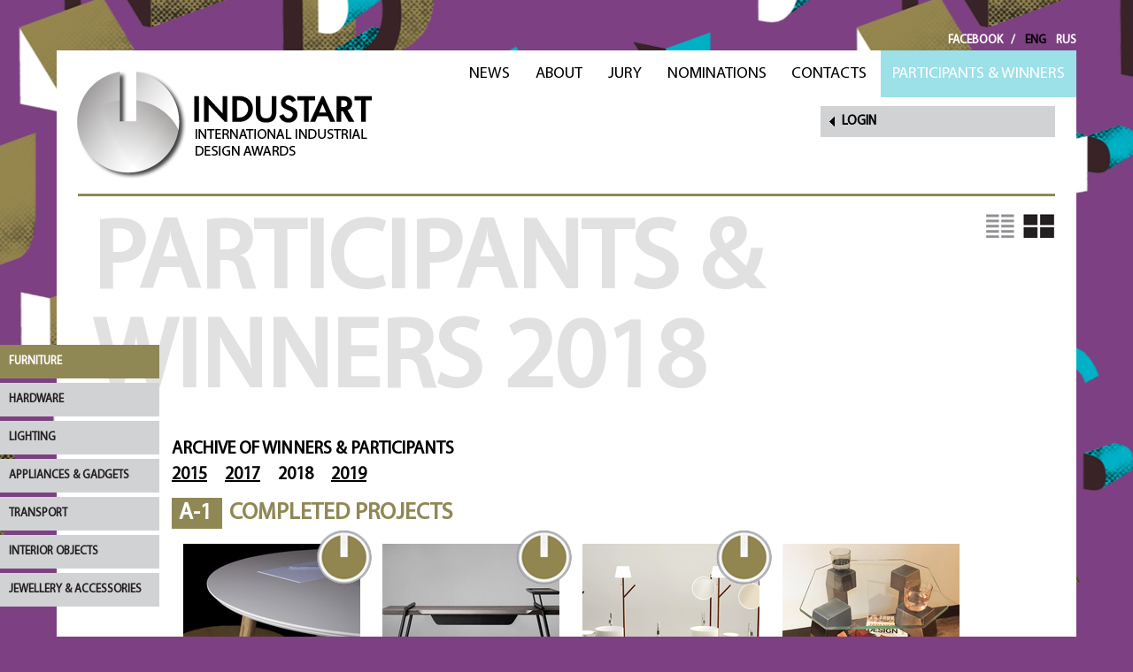

--- FILE ---
content_type: text/html; charset=utf-8
request_url: https://industart.org/winners/2018
body_size: 6059
content:
<!DOCTYPE html>
<html>
<head>
  <link rel="stylesheet" media="all" href="/assets/application-6bfe3a16019fc42643b4f9c788374d73.css" />
    
  <script src="/assets/application-0132878d032c44687e9cc17c25be7282.js"></script>
    <script src="//code.jquery.com/jquery-migrate-1.2.1.js"></script>
  <meta property='og:url' content="https://industart.org/winners/2018">
  <meta property="og:type" content='website'>
    <title>INTERNATIONAL INDUSTRIAL DESIGN AWARDS «INDUSTART» 60 participant countries, 7 nominations, 21 subnominations</title>
  <meta property="og:image" content='https://industart.org/assets/share.jpg'>
  <meta name="description" content="INDUSTART is an award in design domain, granted by reputable international jury, which consists of over 50 well-known personalities from multiple areas of design, art-directors, flagship media editors-in-chief, industrial design experts." />
  <meta property="og:title" content='INTERNATIONAL INDUSTRIAL DESIGN AWARDS «INDUSTART» 60 participant countries, 7 nominations, 21 subnominations'>
  <meta property="og:description" content='INDUSTART is an award in design domain, granted by reputable international jury, which consists of over 50 well-known personalities from multiple areas of design, art-directors, flagship media editors-in-chief, industrial design experts.'>

  <meta name="csrf-param" content="authenticity_token" />
<meta name="csrf-token" content="P1iFhiccLEJt1K5/XgBKygULbDpRmCsNmRpJuu7WPTn29JOD/9o8P78c7pPFF+mfVhkBDWq06FYeN7TiImkTqA==" />
  <!-- Facebook Pixel Code -->
<script>
!function(f,b,e,v,n,t,s) {if(f.fbq)return;n=f.fbq=function(){n.callMethod?
n.callMethod.apply(n,arguments):n.queue.push(arguments)};
if(!f._fbq)f._fbq=n;n.push=n;n.loaded=!0;n.version='2.0';
n.queue=[];t=b.createElement(e);t.async=!0;
t.src=v;s=b.getElementsByTagName(e)[0];
s.parentNode.insertBefore(t,s)}(window,document,'script',
'https://connect.facebook.net/en_US/fbevents.js');
fbq('init', '905678162950201'); 
fbq('track', 'PageView');
</script>
<noscript>
<img height="1" width="1" 
src="https://www.facebook.com/tr?id=905678162950201&ev=PageView
&noscript=1"/>
</noscript>
<!-- End Facebook Pixel Code -->
<script type="text/javascript">

</script>
</head>

  <body class="new_bg" style='background-color:#7d4082; background-image:url(/assets_images/site_config/5/config.png?1534889588)'>
      <div id='lang' style='display:none'>en</div>

<div class="root">
    <div class="layer">
        <div class="top_line">
            <div class='new_lang'>
                <ul>
                    <li class="ua current"><a href="/">ENG</a></li>
                    <li class="ru"><a href="/ru">RUS</a></li>
                </ul>
            </div>
            <div style='float:right'><a href="https://www.facebook.com/www.industart.org" target='_blank'>facebook</a>&nbsp;&nbsp;&nbsp;/</div>
            <div style='clear: both'></div>
        </div>
        <div class="big_block">
            <!--span class="corner top"></span>
            <span class="corner bottom"></span-->
           
            <div class="inside_block">
                <div class='header_in'> 
                <div class="menu_block">
                    <div class="navigation">
                    	<ul>
                                <li class="clr0 ">
                                    <a href="/news">NEWS</a>
                    		  <!--span><ins class="left"></ins><ins class="right"></ins></span-->
                    		</li>                                <li class="clr1 ">
                                    <a href="/about">ABOUT</a>
                    		  <!--span><ins class="left"></ins><ins class="right"></ins></span-->
                    		</li>                                <li class="clr2 ">
                                    <a href="/jury">JURY</a>
                    		  <!--span><ins class="left"></ins><ins class="right"></ins></span-->
                    		</li>                                <li class="clr3 ">
                                    <a href="/nominations">NOMINATIONS</a>
                    		  <!--span><ins class="left"></ins><ins class="right"></ins></span-->
                    		</li>                                <li class="clr4 ">
                                    <a href="/contacts">CONTACTS</a>
                    		  <!--span><ins class="left"></ins><ins class="right"></ins></span-->
                    		</li>                                <li class="clr0 active">
                                    <a href="/winners">PARTICIPANTS &amp; WINNERS</a>
                    		  <!--span><ins class="left"></ins><ins class="right"></ins></span-->
                    		</li>
                    	</ul>
                    	
                    </div>
                </div>
                <span class="logo"><a href="/"><img src="/assets/logo1.png" alt="" /></a></span>
                <div class='login_head'>
    <div class="fxd_up" style='z-index:2;'>
        <div class="form_set">


              <div class="enter_top">
                  <span class="en0" id="en0">Login</span>

                  <!-- форма авторизации -->
                  <form action="" method="post" class="enterform" id='form_login'>
                      <div id="err" style="display: none;font-size:0.9em; color:red">No such login password combination!</div>
                      <div class="inp_block">
                          <input type="text" class="reset" name='login' id='log' value="Email"
                                 onfocus="if (this.value === this.defaultValue)
                                       this.value = '';"
                                 onblur="if (this.value === '')
                                       this.value = this.defaultValue;"
                                 />
                      </div>
                      <div class="inp_block">
                          <input type="password" name='pass' class="reset" id='pass' value="********"
                                 onfocus="if (this.value === this.defaultValue)
                                       this.value = '';"
                                 onblur="if (this.value === '')
                                       this.value = this.defaultValue;"
                                 />
                      </div>
                      <div class="entersubm">
                          <input type="button" onclick='mainlogin();' class="reset ent_subm" value="Enter" />
                          <a style='cursor:pointer;text-decoration:underline;' id='pass_restore' class="passwd">Forgot<br />password?</a>
                      </div>
                  </form>

                  <!-- restore password -->
                  <form action="" method="post" class="enterform" id='form_restore' style='display:none'>
                      <div id="err_restore" style="display: none;font-size:0.9em; margin-bottom: 5px; color:red"></div>
                      <div class="inp_block">
                          <input type="text" class="reset" name='restore_p' id='restore_p' value="e-mail"
                                 onfocus="if (this.value === this.defaultValue)
                                       this.value = '';"
                                 onblur="if (this.value === '')
                                       this.value = this.defaultValue;"
                                 />
                      </div>
                      <div class="entersubm">
                          <input type="button" onclick='restore_pass();' class="reset ent_forgot" value="Send" />
                      </div>
                  </form>
              </div> 

        </div>
    </div>
	<!--div class="auth-column">
        <h5 class="header-5">Nutzen Sie lhr soziales Netzwerk</h5>
        <ul class="auth-soc">
            <li class="auth-soc-item">
                <a href="/auth/facebook" class="auth-soc-btn auth-soc-btn_facebook">Mit Facebook verbinden</a>
            </li>
            <li class="auth-soc-item">
                <a style='cursor:pointer' class="auth-soc-btn auth-soc-btn_google">Mit Google verbinden</a>
            </li>
        </ul>
    </div-->
</div>

                <div style='clear:both'></div>
                </div>
                


<hr class='page_hr'>
<div class="full" style='position:relative'>
    <div class='winner_view_switcher' style='top:0px;'><div class='list_view'></div><div class='plit_view active'></div></div>
   <div class="page_head">PARTICIPANTS &amp; WINNERS <!--2015--><span ><span>2018</span>
           
           <div id='years_selector' style="display:none">
               <div>2015</div>
               <div>2017</div>
               <div>2018</div>
               <div>2019</div>
           </div></span></div>
            <!--div class="winner_year_select">
                    <div><a href="/en/winners/2015/">2015</a></div>
                    <div><a href="/en/winners/2017/">2017</a></div>
                    <div><span>2018</span></div>
                    <div><a href="/en/winners/ 2019/"> 2019</a></div>
            </div-->
            <br />
            <div style="margin-left:90px; font-size:20px;text-transform: uppercase;padding-bottom:5px; font-weight:bold;">Archive of winners & participants</div>
            <div class="winners_arch">
                    <div style="float:left; margin-right:20px;"><a href="/winners/2015/">2015</a></div>
                    <div style="float:left; margin-right:20px;"><a href="/winners/2017/">2017</a></div>
                    <div style="float:left; margin-right:20px;"><span>2018</span></div>
                    <div style="float:left; margin-right:20px;"><a href="/winners/2019/">2019</a></div>
            </div>
            <div class="winners news_body" style='padding-left: 90px;'>

                <table id='list_view' style='display:none;'>
                        <tr><td colspan='3'><h3 style="padding-bottom: 0.5em;"><span>A-1&nbsp;&nbsp;<span>COMPLETED PROJECTS</span></span></h3></td></tr>
                          <tr><td width="42px" class='td_first' style='position:relative;'><a href='/winner_one/362/' style=" white-space:nowrap">A-1-14</a><img src='/assets/is_win.png' class='is_win' style='width: 14px; position: absolute;top: 7px;right: -4px;'></td><td width="96%"><a class='winner_link' href='/winner_one/362/' style='color:#908854'>Neolith</a></td></tr>
                          <tr><td width="42px" class='td_first' style='position:relative;'><a href='/winner_one/312/' style=" white-space:nowrap">A-1-6</a><img src='/assets/is_win.png' class='is_win' style='width: 14px; position: absolute;top: 7px;right: -4px;'></td><td width="96%"><a class='winner_link' href='/winner_one/312/' style='color:#908854'>DUOO Desk</a></td></tr>
                          <tr><td width="42px" class='td_first' style='position:relative;'><a href='/winner_one/325/' style=" white-space:nowrap">A-1-9</a><img src='/assets/is_win.png' class='is_win' style='width: 14px; position: absolute;top: 7px;right: -4px;'></td><td width="96%"><a class='winner_link' href='/winner_one/325/' style='color:#908854'>Butler Washbasin</a></td></tr>
                          <tr><td width="42px" class='td_first' style='position:relative;'><a href='/winner_one/304/' style=" white-space:nowrap">A-1-1</a></td><td width="96%"><a class='winner_link' href='/winner_one/304/' style='color:#363636'>NEW-ANGKOR</a></td></tr>
                          <tr><td width="42px" class='td_first' style='position:relative;'><a href='/winner_one/329/' style=" white-space:nowrap">A-1-10</a></td><td width="96%"><a class='winner_link' href='/winner_one/329/' style='color:#363636'>TATVA - TOWARDS SUSTAINABILITY</a></td></tr>
                          <tr><td width="42px" class='td_first' style='position:relative;'><a href='/winner_one/347/' style=" white-space:nowrap">A-1-11</a></td><td width="96%"><a class='winner_link' href='/winner_one/347/' style='color:#363636'>Eco Adobes</a></td></tr>
                          <tr><td width="42px" class='td_first' style='position:relative;'><a href='/winner_one/348/' style=" white-space:nowrap">A-1-12</a></td><td width="96%"><a class='winner_link' href='/winner_one/348/' style='color:#363636'>Coqueta and Altanera</a></td></tr>
                          <tr><td width="42px" class='td_first' style='position:relative;'><a href='/winner_one/355/' style=" white-space:nowrap">A-1-13</a></td><td width="96%"><a class='winner_link' href='/winner_one/355/' style='color:#363636'>Hessu</a></td></tr>
                          <tr><td width="42px" class='td_first' style='position:relative;'><a href='/winner_one/305/' style=" white-space:nowrap">A-1-2</a></td><td width="96%"><a class='winner_link' href='/winner_one/305/' style='color:#363636'>MIX-COPPER</a></td></tr>
                          <tr><td width="42px" class='td_first' style='position:relative;'><a href='/winner_one/306/' style=" white-space:nowrap">A-1-3</a></td><td width="96%"><a class='winner_link' href='/winner_one/306/' style='color:#363636'>GOLD LEAF 1.0</a></td></tr>
                          <tr><td width="42px" class='td_first' style='position:relative;'><a href='/winner_one/308/' style=" white-space:nowrap">A-1-4</a></td><td width="96%"><a class='winner_link' href='/winner_one/308/' style='color:#363636'>One Pillar</a></td></tr>
                          <tr><td width="42px" class='td_first' style='position:relative;'><a href='/winner_one/310/' style=" white-space:nowrap">A-1-5</a></td><td width="96%"><a class='winner_link' href='/winner_one/310/' style='color:#363636'>дизайн мебели</a></td></tr>
                          <tr><td width="42px" class='td_first' style='position:relative;'><a href='/winner_one/316/' style=" white-space:nowrap">A-1-7</a></td><td width="96%"><a class='winner_link' href='/winner_one/316/' style='color:#363636'>Кухонный остров</a></td></tr>
                          <tr><td width="42px" class='td_first' style='position:relative;'><a href='/winner_one/321/' style=" white-space:nowrap">A-1-8</a></td><td width="96%"><a class='winner_link' href='/winner_one/321/' style='color:#363636'>Meditation</a></td></tr>
                        <tr><td colspan='3'>&nbsp;</td></tr>
                        <tr><td colspan='3'><h3 style="padding-bottom: 0.5em;"><span>A-2&nbsp;&nbsp;<span>CONCEPT DESIGN</span></span></h3></td></tr>
                          <tr><td width="42px" class='td_first' style='position:relative;'><a href='/winner_one/332/' style=" white-space:nowrap">A-2-2</a><img src='/assets/is_win.png' class='is_win' style='width: 14px; position: absolute;top: 7px;right: -4px;'></td><td width="96%"><a class='winner_link' href='/winner_one/332/' style='color:#908854'>BO armchair</a></td></tr>
                          <tr><td width="42px" class='td_first' style='position:relative;'><a href='/winner_one/302/' style=" white-space:nowrap">A-2-1</a></td><td width="96%"><a class='winner_link' href='/winner_one/302/' style='color:#363636'>Galaktika</a></td></tr>
                          <tr><td width="42px" class='td_first' style='position:relative;'><a href='/winner_one/334/' style=" white-space:nowrap">A-2-3</a></td><td width="96%"><a class='winner_link' href='/winner_one/334/' style='color:#363636'>4LA CHAIR</a></td></tr>
                          <tr><td width="42px" class='td_first' style='position:relative;'><a href='/winner_one/350/' style=" white-space:nowrap">A-2-4</a></td><td width="96%"><a class='winner_link' href='/winner_one/350/' style='color:#363636'>PUPZZLE-Modular Furniture For Dogs</a></td></tr>
                          <tr><td width="42px" class='td_first' style='position:relative;'><a href='/winner_one/356/' style=" white-space:nowrap">A-2-5</a></td><td width="96%"><a class='winner_link' href='/winner_one/356/' style='color:#363636'>Turning Chair</a></td></tr>
                          <tr><td width="42px" class='td_first' style='position:relative;'><a href='/winner_one/361/' style=" white-space:nowrap">A-2-6</a></td><td width="96%"><a class='winner_link' href='/winner_one/361/' style='color:#363636'>V2 Chair</a></td></tr>
                          <tr><td width="42px" class='td_first' style='position:relative;'><a href='/winner_one/379/' style=" white-space:nowrap">A-2-7</a></td><td width="96%"><a class='winner_link' href='/winner_one/379/' style='color:#363636'>META FURNITURE DESIGN CONCEPT</a></td></tr>
                        <tr><td colspan='3'>&nbsp;</td></tr>
                        <tr><td colspan='3'><h3 style="padding-bottom: 0.5em;"><span>A-3&nbsp;&nbsp;<span>STUDENT DESIGN</span></span></h3></td></tr>
                          <tr><td width="42px" class='td_first' style='position:relative;'><a href='/winner_one/341/' style=" white-space:nowrap">A-3-4</a><img src='/assets/is_win.png' class='is_win' style='width: 14px; position: absolute;top: 7px;right: -4px;'></td><td width="96%"><a class='winner_link' href='/winner_one/341/' style='color:#908854'>BAMO</a></td></tr>
                          <tr><td width="42px" class='td_first' style='position:relative;'><a href='/winner_one/303/' style=" white-space:nowrap">A-3-1</a></td><td width="96%"><a class='winner_link' href='/winner_one/303/' style='color:#363636'>MIX Chair</a></td></tr>
                          <tr><td width="42px" class='td_first' style='position:relative;'><a href='/winner_one/315/' style=" white-space:nowrap">A-3-2</a></td><td width="96%"><a class='winner_link' href='/winner_one/315/' style='color:#363636'>Bin X - Responsible Waste Management</a></td></tr>
                          <tr><td width="42px" class='td_first' style='position:relative;'><a href='/winner_one/319/' style=" white-space:nowrap">A-3-3</a></td><td width="96%"><a class='winner_link' href='/winner_one/319/' style='color:#363636'>School  stool</a></td></tr>
                        <tr><td colspan='3'>&nbsp;</td></tr>
                </table>
                <table id='plit_view'>
                        <tr><td colspan='4'><h3><span>A-1&nbsp;&nbsp;<span>COMPLETED PROJECTS</span></span></h3></td></tr>
                                          <tr>
                              <td width="22%" class='plit_v'><img src='/assets/is_win.png' class='is_win'><a href='/winner_one/362/' style='position:relative'><span class='t_marker'>A-1-14</span>
                              <img src='/assets_images/user_work/2028/photo_winners.jpeg?1543613236'>
                              </a><a class='winner_link' href='/winner_one/362/'>Neolith</a></td>
                              
                                          
                              <td width="22%" class='plit_v'><img src='/assets/is_win.png' class='is_win'><a href='/winner_one/312/' style='position:relative'><span class='t_marker'>A-1-6</span>
                              <img src='/assets_images/user_work/1708/photo_winners.jpg?1540191596'>
                              </a><a class='winner_link' href='/winner_one/312/'>DUOO Desk</a></td>
                              
                                          
                              <td width="22%" class='plit_v'><img src='/assets/is_win.png' class='is_win'><a href='/winner_one/325/' style='position:relative'><span class='t_marker'>A-1-9</span>
                              <img src='/assets_images/user_work/1792/photo_winners.jpg?1540986910'>
                              </a><a class='winner_link' href='/winner_one/325/'>Butler Washbasin</a></td>
                              
                                          
                              <td width="22%" class='plit_v'><a href='/winner_one/304/' style='position:relative'><span class='t_marker'>A-1-1</span>
                              <img src='/assets_images/user_work/1653/photo_winners.jpg?1539679492'>
                              </a><a class='winner_link' href='/winner_one/304/'>NEW-ANGKOR</a></td>
                              </tr>
                                          <tr>
                              <td width="22%" class='plit_v'><a href='/winner_one/329/' style='position:relative'><span class='t_marker'>A-1-10</span>
                              <img src='/assets_images/user_work/1815/photo_winners.jpg?1542204862'>
                              </a><a class='winner_link' href='/winner_one/329/'>TATVA - TOWARDS SUSTAINABILITY</a></td>
                              
                                          
                              <td width="22%" class='plit_v'><a href='/winner_one/347/' style='position:relative'><span class='t_marker'>A-1-11</span>
                              <img src='/assets_images/user_work/1926/photo_winners.png?1543430032'>
                              </a><a class='winner_link' href='/winner_one/347/'>Eco Adobes</a></td>
                              
                                          
                              <td width="22%" class='plit_v'><a href='/winner_one/348/' style='position:relative'><span class='t_marker'>A-1-12</span>
                              <img src='/assets_images/user_work/1929/photo_winners.jpg?1543444549'>
                              </a><a class='winner_link' href='/winner_one/348/'>Coqueta and Altanera</a></td>
                              
                                          
                              <td width="22%" class='plit_v'><a href='/winner_one/355/' style='position:relative'><span class='t_marker'>A-1-13</span>
                              <img src='/assets_images/user_work/1986/photo_winners.jpg?1543539568'>
                              </a><a class='winner_link' href='/winner_one/355/'>Hessu</a></td>
                              </tr>
                                          <tr>
                              <td width="22%" class='plit_v'><a href='/winner_one/305/' style='position:relative'><span class='t_marker'>A-1-2</span>
                              <img src='/assets_images/user_work/1661/photo_winners.jpg?1539682407'>
                              </a><a class='winner_link' href='/winner_one/305/'>MIX-COPPER</a></td>
                              
                                          
                              <td width="22%" class='plit_v'><a href='/winner_one/306/' style='position:relative'><span class='t_marker'>A-1-3</span>
                              <img src='/assets_images/user_work/1669/photo_winners.jpg?1539683808'>
                              </a><a class='winner_link' href='/winner_one/306/'>GOLD LEAF 1.0</a></td>
                              
                                          
                              <td width="22%" class='plit_v'><a href='/winner_one/308/' style='position:relative'><span class='t_marker'>A-1-4</span>
                              <img src='/assets_images/user_work/1692/photo_winners.jpg?1539859138'>
                              </a><a class='winner_link' href='/winner_one/308/'>One Pillar</a></td>
                              
                                          
                              <td width="22%" class='plit_v'><a href='/winner_one/310/' style='position:relative'><span class='t_marker'>A-1-5</span>
                              <img src='/assets_images/user_work/1699/photo_winners.jpg?1539941489'>
                              </a><a class='winner_link' href='/winner_one/310/'>дизайн мебели</a></td>
                              </tr>
                                          <tr>
                              <td width="22%" class='plit_v'><a href='/winner_one/316/' style='position:relative'><span class='t_marker'>A-1-7</span>
                              <img src='/assets_images/user_work/1735/photo_winners.jpg?1540821961'>
                              </a><a class='winner_link' href='/winner_one/316/'>Кухонный остров</a></td>
                              
                                          
                              <td width="22%" class='plit_v'><a href='/winner_one/321/' style='position:relative'><span class='t_marker'>A-1-8</span>
                              <img src='/assets_images/user_work/1767/photo_winners.jpg?1540907674'>
                              </a><a class='winner_link' href='/winner_one/321/'>Meditation</a></td>
                                  <td width="22%" class='plit_v'></td>
                                  <td width="22%" class='plit_v'></td>
                              </tr>
                        <tr><td colspan='4' class="razd_winners">&nbsp;</td></tr>
                        <tr><td colspan='4'><h3><span>A-2&nbsp;&nbsp;<span>CONCEPT DESIGN</span></span></h3></td></tr>
                                          <tr>
                              <td width="22%" class='plit_v'><img src='/assets/is_win.png' class='is_win'><a href='/winner_one/332/' style='position:relative'><span class='t_marker'>A-2-2</span>
                              <img src='/assets_images/user_work/1830/photo_winners.png?1542320594'>
                              </a><a class='winner_link' href='/winner_one/332/'>BO armchair</a></td>
                              
                                          
                              <td width="22%" class='plit_v'><a href='/winner_one/302/' style='position:relative'><span class='t_marker'>A-2-1</span>
                              <img src='/assets_images/user_work/1639/photo_winners.jpg?1539198215'>
                              </a><a class='winner_link' href='/winner_one/302/'>Galaktika</a></td>
                              
                                          
                              <td width="22%" class='plit_v'><a href='/winner_one/334/' style='position:relative'><span class='t_marker'>A-2-3</span>
                              <img src='/assets_images/user_work/1845/photo_winners.png?1542467609'>
                              </a><a class='winner_link' href='/winner_one/334/'>4LA CHAIR</a></td>
                              
                                          
                              <td width="22%" class='plit_v'><a href='/winner_one/350/' style='position:relative'><span class='t_marker'>A-2-4</span>
                              <img src='/assets_images/user_work/1945/photo_winners.jpg?1543477097'>
                              </a><a class='winner_link' href='/winner_one/350/'>PUPZZLE-Modular Furniture For Dogs</a></td>
                              </tr>
                                          <tr>
                              <td width="22%" class='plit_v'><a href='/winner_one/356/' style='position:relative'><span class='t_marker'>A-2-5</span>
                              <img src='/assets_images/user_work/1990/photo_winners.jpg?1543555538'>
                              </a><a class='winner_link' href='/winner_one/356/'>Turning Chair</a></td>
                              
                                          
                              <td width="22%" class='plit_v'><a href='/winner_one/361/' style='position:relative'><span class='t_marker'>A-2-6</span>
                              <img src='/assets_images/user_work/2024/photo_winners.jpg?1543612687'>
                              </a><a class='winner_link' href='/winner_one/361/'>V2 Chair</a></td>
                              
                                          
                              <td width="22%" class='plit_v'><a href='/winner_one/379/' style='position:relative'><span class='t_marker'>A-2-7</span>
                              <img src='/assets_images/user_work/2097/photo_winners.jpg?1545323541'>
                              </a><a class='winner_link' href='/winner_one/379/'>META FURNITURE DESIGN CONCEPT</a></td>
                                  <td width="22%" class='plit_v'></td>
                              </tr>
                        <tr><td colspan='4' class="razd_winners">&nbsp;</td></tr>
                        <tr><td colspan='4'><h3><span>A-3&nbsp;&nbsp;<span>STUDENT DESIGN</span></span></h3></td></tr>
                                          <tr>
                              <td width="22%" class='plit_v'><img src='/assets/is_win.png' class='is_win'><a href='/winner_one/341/' style='position:relative'><span class='t_marker'>A-3-4</span>
                              <img src='/assets_images/user_work/1885/photo_winners.png?1543073856'>
                              </a><a class='winner_link' href='/winner_one/341/'>BAMO</a></td>
                              
                                          
                              <td width="22%" class='plit_v'><a href='/winner_one/303/' style='position:relative'><span class='t_marker'>A-3-1</span>
                              <img src='/assets_images/user_work/1646/photo_winners.jpg?1539674935'>
                              </a><a class='winner_link' href='/winner_one/303/'>MIX Chair</a></td>
                              
                                          
                              <td width="22%" class='plit_v'><a href='/winner_one/315/' style='position:relative'><span class='t_marker'>A-3-2</span>
                              <img src='/assets_images/user_work/1728/photo_winners.jpg?1540752372'>
                              </a><a class='winner_link' href='/winner_one/315/'>Bin X - Responsible Waste Management</a></td>
                              
                                          
                              <td width="22%" class='plit_v'><a href='/winner_one/319/' style='position:relative'><span class='t_marker'>A-3-3</span>
                              <img src='/assets_images/user_work/1751/photo_winners.jpg?1540867215'>
                              </a><a class='winner_link' href='/winner_one/319/'>School  stool</a></td>
                              </tr>
                        <tr><td colspan='4' class="razd_winners">&nbsp;</td></tr>
                </table>
            </div>
    </div>

    <style>
        #year_select{
            border-bottom: 1px dashed;
            cursor:pointer;
            position:relative;
        }
        #years_selector{
            position: absolute;
            top: 9px;
            right: -267px;
        }
        #years_selector div{
            cursor:pointer;
        }
    </style>
    <script>
      $('.list_view').click(function () {
          $('.list_view').addClass('active');
          $('#list_view').show();
          $('#plit_view').hide();
          $('.plit_view').removeClass('active');
      });
      $('.plit_view').click(function () {
          $('.list_view').removeClass('active');
          $('#list_view').hide();
          $('#plit_view').show();
          $('.plit_view').addClass('active');
      });
      $("#current_year").click(function () {
          // console.log('1');
          $("#years_selector").show();
          $('#current_year').hide();
      })
      $("#years_selector div").click(function () {
          if ('2018' != $(this).html()) {
              document.location.href = '/winners/' + $(this).html() + '/';
          } else {
              $("#years_selector").hide();
              $('#current_year').show();
          }
      })
    </script>

<div style='position:absolute; top:220px; right:-60px'>



</div>
  <div style='position:absolute; top: 308px; left: -64px;'>
      <div class="right_menu" style="z-index:3;">
          <ul>
                <li><a href="/winners/2018/270/" class='current' style='font-size:13px;'>FURNITURE</a></li>
                <li><a href="/winners/2018/274/"  style='font-size:13px;'>HARDWARE</a></li>
                <li><a href="/winners/2018/278/"  style='font-size:13px;'>LIGHTING</a></li>
                <li><a href="/winners/2018/282/"  style='font-size:13px;'>APPLIANCES &amp; GADGETS</a></li>
                <li><a href="/winners/2018/286/"  style='font-size:13px;'>TRANSPORT</a></li>
                <li><a href="/winners/2018/290/"  style='font-size:13px;'>INTERIOR OBJECTS</a></li>
                <li><a href="/winners/2018/294/"  style='font-size:13px;'>JEWELLERY &amp; ACCESSORIES</a></li>
          </ul>
      </div>
  </div>


            </div>
        </div>
<div class="footer">
            © <b>INDUSTART</b>, 2026
            	<div class="dev">Site development and support: <a href="http://www.studio7.ua/en" target="_blank">Studio7</a></div>
</div>       
    </div>
</div>

<script>
(function(i,s,o,g,r,a,m){i['GoogleAnalyticsObject']=r;i[r]=i[r]||function(){
(i[r].q=i[r].q||[]).push(arguments)},i[r].l=1*new Date();a=s.createElement(o),
m=s.getElementsByTagName(o)[0];a.async=1;a.src=g;m.parentNode.insertBefore(a,m)
})(window,document,'script','//www.google-analytics.com/analytics.js','ga');

ga('create', 'UA-62584025-1', 'auto');
  ga('send', 'pageview');
</script>
</body>
</html>


--- FILE ---
content_type: text/css
request_url: https://industart.org/assets/application-6bfe3a16019fc42643b4f9c788374d73.css
body_size: 45382
content:
@font-face{font-family:'myryadpro';src:url("./fonts/MYRIADPROREGULAR.eot");src:url("./fonts/MYRIADPROREGULAR.woff") format("woff"),url("./fonts/MYRIADPROREGULAR.ttf") format("truetype");font-weight:normal;font-style:normal}/*!-- Eraser --!*/html,body,div,span,applet,object,iframe,h1,h2,h3,h4,h5,h6,p,blockquote,pre,a,abbr,acronym,address,big,cite,code,del,dfn,em,font,img,ins,kbd,q,s,samp,small,strike,strong,sub,sup,tt,var,dd,dl,dt,li,ol,ul,fieldset,form,label,legend,table,caption,tbody,tfoot,thead,tr,th,td{background-position:0 0;background-repeat:no-repeat;background:none;border:0 none;outline:0 none;margin:0;padding:0;vertical-align:baseline}a img,:link img,:visited img{border:0 none}table{border-collapse:collapse;border-spacing:0}ol,ul{list-style-image:none;list-style-position:outside;list-style-type:none}q:before,q:after,blockquote:before,blockquote:after{content:""}ins{text-decoration:none}input.reset,textarea.reset{border:0 none;outline:0 none;background-color:transparent;padding:0;margin:0}input,textarea{font-family:'myryadpro','Arial', 'Helvetica', serif}ul,ol,li{display:block}img{vertical-align:bottom}*{font-family:'myryadpro','Arial', 'Helvetica', serif}html{height:100%}body{height:100%;color:#000000;background:#e2877d url("/assets/bg.png")}.clearfix:after,.main_content:after,.page_context:after,.drop_content a:after,.line_input:after{display:block;visibility:hidden;font-size:0;height:0;content:" ";clear:both}.root{min-width:1003px;width:100%}.layer{margin:0 auto;width:90%;min-width:988px;max-width:1280px}.top_line{padding-top:2.8em;padding-bottom:0.2em;text-align:right;font-family:'myryadpro';text-transform:uppercase;font-size:0.85em}.top_line a{font-family:'myryadpro';color:#ffffff;text-decoration:none;padding-left:0.84em;background-position:0 50%;background-repeat:no-repeat;margin-left:1em}.top_line a:hover{color:#a0dae3}.big_block{margin-bottom:30px;position:relative}.big_block .inside_block{background:#ffffff;position:relative}.corner{position:absolute;width:23px;height:23px;background-image:url("/assets/corner.png");background-repeat:no-repeat}.corner.top{top:-23px;right:0;background-position:-23px 0}.corner.bottom{left:-23px;bottom:0;background-position:0 0}.menu_block{overflow:hidden;width:100%;position:relative}.navigation{position:relative}.navigation ul .active a{color:#fff}.logo{position:absolute;top:24px;left:23px;z-index:10}.navigation ul{text-align:right}.navigation li{display:inline-block;position:relative}.navigation li a{font-family:'myryadpro';display:inline-block;color:#000000;text-decoration:none;text-transform:uppercase;font-size:1.15em;padding:0 0.7em;line-height:2.9}.navigation li span{display:block;position:absolute;height:11px;width:100%;left:11px;top:100%;margin-top:3px;padding-right:1px}.clr0 span,.sm_item.clr0:hover span,.sm_item.clr0:hover a,.clr0:hover a,.clr0.active a{background-color:#9ce0e8}.clr1 span,.sm_item.clr1:hover span,.sm_item.clr1:hover a,.clr1:hover a,.clr1.active a{background-color:#7f7650}.clr2 span,.sm_item.clr2:hover span,.sm_item.clr2:hover a,.clr2:hover a,.clr2.active a{background-color:#e2877d}.clr3 span,.sm_item.clr3:hover span,.sm_item.clr3:hover a,.clr3:hover a,.clr3.active a{background-color:#938851}.clr4 span,.sm_item.clr4:hover span,.sm_item.clr4:hover a,.clr4:hover a,.clr4.active a{background-color:#00b1c4}.navigation li span ins{position:absolute;width:11px;height:11px;background-image:url("/assets/nav_cr.png");background-repeat:no-repeat;top:0}.navigation li span ins.left{left:-11px}.navigation li span ins.right{right:0}.clr0 span ins.left{background-position:0 0}.clr0 span ins.right{background-position:-11px 0}.clr1 span ins.left{background-position:0 -11px}.clr1 span ins.right{background-position:-11px -11px}.clr2 span ins.left{background-position:0 -22px}.clr2 span ins.right{background-position:-11px -22px}.cropblock{width:100%;position:relative;overflow:hidden}.float_list,.float_list li,.tabcell{width:100%}.table{display:table;width:100%}.tabcell{text-align:center;vertical-align:middle;display:block;position:relative}.tabcell img{display:block;position:absolute;width:100%;opacity:0}.main_visual input{position:absolute;top:50%;display:none;width:25px;height:25px;margin-top:-12px;background-image:url("/assets/ctrl.png");background-repeat:no-repeat;cursor:pointer}.main_visual input.prev{background-position:0 0;left:-15px}.main_visual input.next{background-position:-25px 0;right:-15px}.subnav{background-color:#dbdcdd;padding:0 20px;position:relative;overflow:hidden}.submenu{width:100%;border-collapse:collapse}.submenu td{width:20%}.submenu td:first-child{border-left:0 none}.sm_item{position:relative;height:58px;text-align:center}.sm_item a{display:block;color:#000000;line-height:58px !important;text-decoration:none;text-transform:uppercase;font-size:0.9em;line-height:1.3;height:58px}.main_visual{padding:0 24px 24px 24px}.sm_item a:hover{background:#ffffff !important}.sm_item.clr0:hover a{color:#f48023}.sm_item.clr1:hover a{color:#3ac3e0}.sm_item.clr2:hover a{color:#3d489d}.sm_item.clr3:hover a{color:#eb008a}.sm_item.clr4:hover a{color:#d1cf28}.three_boxes{width:100%;position:relative;overflow:hidden;padding:30px 0 45px}.tb{width:30%;float:left;margin-left:5%}.tb:first-child{margin-left:0}.date{display:block;color:#000;font-size:0.68em;padding-bottom:0.7em;padding-left:2px}.lastnews h2,.news_body h2{font-size:1.5em;padding-left:0.12em}.lastnews h2 a,.news_body h2 span{text-decoration:none;color:#000000;outline:2px solid #9fdae2;background:#9fdae2;line-height:1.2}.lastnews h2 a:hover{outline:2px solid #F3E631;background:#F3E631}.lastnews p{color:#393939;font-size:0.87em;padding:0.7em 0 1em 2px}.more{float:left;color:#000000;text-transform:uppercase;text-decoration:none;font-size:0.62em;padding:3px;background:#9fdae2}.more:hover{background:#908854 !important}.partners .head{font-size:13px;padding-top:35px;text-transform:uppercase;color:#000;font-family:'myryadpro';padding-bottom:1em}.part_visual{position:relative;border:1px solid #dcdddf}.part_visual .cropblock{width:100%;height:75px;position:relative;overflow:hidden}#partul{width:9999px;height:75px;position:absolute;top:0;left:0}#partul li{float:left;width:130px;height:75px}#partul li span{width:130px;height:75px;display:table}#partul li span a{width:130px;height:75px;display:table-cell;text-align:center;vertical-align:middle}.part_visual input{display:block;width:19px;height:35px;position:absolute;top:38%;margin-top:-10px;background-image:url("/assets/controls-slide.png");background-repeat:no-repeat;cursor:pointer}.part_visual input.prev{left:-30px;background-position:0 0}.part_visual input.next{right:-30px;background-position:-19px 0}.part_visual input.prev:hover{background-image:url("/assets/controls-slide.png");background-position:bottom left}.part_visual input.next:hover{background-image:url("/assets/controls-slide.png");background-position:-19px -35px}.footer{text-align:center;text-transform:uppercase;color:#9F9F9F;font-size:0.93em;padding:1.66em 0 2.66em}.footer .dev{padding-top:0.5em}.footer .dev a{color:#231f20}.footer .dev a:hover{text-decoration:none;color:#231f20}.ls{position:relative;top:59px;width:100%;z-index:10}.lang{position:absolute;top:0;right:0;width:37px}.lang a,.lang strong{display:block;position:absolute;width:100%}.lang li{margin-top:41px}.lang li:first-child{margin-top:0}.lang li a{text-transform:uppercase;text-decoration:none;display:inline-block;-moz-transform:scale(1) rotate(-90deg) translateX(0px) translateY(0px) skewX(0deg) skewY(0deg);-webkit-transform:scale(1) rotate(-90deg) translateX(0px) translateY(0px) skewX(0deg) skewY(0deg);-o-transform:scale(1) rotate(-90deg) translateX(0px) translateY(0px) skewX(0deg) skewY(0deg);-ms-transform:scale(1) rotate(-90deg) translateX(0px) translateY(0px) skewX(0deg) skewY(0deg);transform:scale(1) rotate(-90deg) translateX(0px) translateY(0px) skewX(0deg) skewY(0deg);font-size:14px;color:#a0dae3}.lang li a:hover,.lang li.current a{color:#170c3a}.wrapper{float:left;width:100%;margin-left:-24%}.center_content{margin-left:24%;border-right:1px solid #B6B6B6;padding-left:2.5em}.right_side{float:right;width:23.9%;position:relative;left:-1px}.inside_content{padding-bottom:1.8em}.page_head{line-height:1;padding-bottom:11px;font-weight:bold;font-family:'myryadpro';font-size:7em;color:#E1E1E1;text-transform:uppercase}.page_text{color:#393939;font-size:0.87em;padding-right:2em;padding-top:1.7em}.text_layer p,.text_layer ul{margin-bottom:1em}.text_layer h3{color:#000000;font-size:1.29em;padding-bottom:0.83em;padding-top:0.83em}.text_layer ul{margin-left:1.5em}.text_layer ul li{display:list-item;list-style-type:disc;list-style-position:outside;list-style-image:url("/assets/bull.png")}.right_news{padding:0 13% 0}.rn li{padding-bottom:1.2em}.rh{color:#000000;text-transform:uppercase;font-size:1.25em;padding-bottom:.85em}.rn .date{padding-bottom:.5em}.rn a{line-height:1;font-weight:bold;color:#393939;text-decoration:none;font-size:.75em;background:#9fdae2;outline:1px solid #9fdae2}.rn a:hover{background:#F3E631;outline:3px solid #F3E631}.rn div{color:#393939;font-size:0.77em;padding:0.7em 0 1em 0}.full{padding:0 2.5em 1.8em}.arch,.juri{width:100%;position:relative;padding:1.87em 0 0}.a_point{float:left;width:17.7%;margin-left:2.7%}.a_point:first-child{margin-left:0}.j_point{float:left;width:23%;margin-left:2.5%}.j_point:first-child{margin-left:0}.smallbox{position:relative;top:6px;left:7px}.sm_cont{background:#ffffff;padding:5px 6px;position:relative;top:-6px;left:-6px}.sm_cont a{display:block}.sm_cont a img{display:block;min-width:100%}.rls{width:6px;height:6px;background-repeat:no-repeat;background-image:url("/assets/smb.png");position:absolute}.rls.top{right:0;top:-6px;background-position:-6px 0}.rls.left{bottom:0;left:-6px;background-position:0 0}.w_inf{font-size:.68em;padding:1.36em;color:#000000}.w_inf strong{display:block;font-size:1.09em}.w_inf a{text-decoration:none;color:#393939}.arch ul{padding-bottom:.62em}.pagination{font-size:.75em;line-height:1.5em;padding-top:1.6em}.pagination,.pagination a{color:#393939;text-decoration:none}.pagination a,.pagination strong{display:inline-block;height:1.5em;width:1.5em;text-align:center;line-height:1.5em;margin-left:.3em}.pagination strong{font-weight:normal;background:#FFE355}.juri_text{position:relative;height:1px;width:100%}.juri_text p{font-size:.68em;position:absolute;left:400px;width:48%;top:-90px}.win_text{position:relative;height:1px;width:100%}.win_text p{font-size:.68em;position:absolute;left:750px;width:17%;top:-90px}.jname{display:block;font-size:1em;text-align:left;padding:.7em 0 .4em;border-bottom:1px solid #e1e1e1}.j_point:hover .jname{color:#9fdae2}.juri a,.partners a{text-decoration:none;color:#000000}.sm_cont .fw{display:block}.sm_cont .fw img{display:block;min-width:100%;max-width:100%}.where{font-size:.75em;text-align:left;padding:1em .83em .83em;color:#393939;line-height:1.3}.where a{padding:3px;background:#9fdae2}.where strong{font-weight:normal;background:#9fdae2;_outline:2px solid  #FFE355}.where a:hover,.where strong:hover{background:#FFE355}.juri ul{padding-bottom:1.5em}.news_i{float:left;width:33%;padding-bottom:30px}.news_list ul li.clear{clear:both;height:1em;float:none}.news_list{position:relative}.coline{position:absolute;height:100%;width:1px;background:#B6B6B6;top:0}.news_i .lastnews{padding:0 6%}.news_i:nth-child(3n+1) .lastnews{padding-left:0;clear:both}.news_i .lastnews h2{font-size:1.12em}.news_i .lastnews p{padding:1em 0 .6em 2px}.full .center_content{padding-left:0}.page_text.news_body{font-size:1em}.plain_text{padding-top:1em;width:100%;position:relative;overflow:hidden}.plain_text .smallbox{margin-right:2em;margin-bottom:1em}.plain_text p{font-size:.87em;margin-bottom:1.42em}.full .right_news{padding-top:5em}.full .right_news .rh{white-space:nowrap}.back{float:left;position:relative;top:6px;left:6px;margin-bottom:1em}.back .corner{width:6px;height:6px}.back a,.page_text .back a{display:block;background:#8f8854;font-size:22px;font-weight:bold;text-transform:uppercase;text-decoration:none;padding:2px 11px;color:#fff !important;position:relative;top:-6px;left:-6px}.back .corner.top{top:-6px}.back .corner.bottom{left:-6px}.selector{height:1px;position:relative;width:100%}.selector div{width:65px;position:absolute;top:10px;right:0}.selector a{float:left;width:24px;height:18px;background-image:url("/assets/var1.png");background-repeat:no-repeat;margin-right:7px;opacity:.5}.selector a.current{opacity:1}.selector a.var0{width:22px}.selector a:hover{opacity:1}.selector a.var1{background-position:-22px 0}.mon_text{font-size:.87em;padding:.7em 0  1.42em}.n__i{float:left;width:31%;margin-left:3%;margin-bottom:2.18em}.n__i:first-child{margin-left:0}.num{position:absolute;top:5px;left:6px;background:#948951;font-weight:bold;width:1.3em;height:1.3em;line-height:1.3em;color:#000000;font-size:1.87em;text-align:center;font-family:'myryadpro'}.cname{font-size:1.5em;padding:.4em 0;position:relative}.cname a{color:#231f20;text-decoration:none;font-family:'myryadpro'}.cname.opened a,.fw:hover a{color:#9fdae2}.droplist_ctrl{display:block;position:absolute;width:23px;height:23px;right:0px;bottom:28px;background-image:url("/assets/arrow-nom.png");background-repeat:no-repeat;cursor:pointer}.droplist_ctrl.opened{background-position:0 -24px}.droplist{heigth:1px;position:relative;margin-left:1px;left:6px}.droplist .smallbox{_position:absolute;width:100%;top:0;left:0;display:none}.droplist .smallbox .sm_cont{padding:0}.drop_content li:first-child{border-top:0 none}.drop_content a{font-size:.75em;padding:.5em 1em;display:block;color:#000000;text-decoration:none}.drop_content a:hover span{color:#999999}.drop_content a small{float:left;font-size:1em;background:#B2DEE4;padding:0 .41em 0 .41em;height:1.9em;line-height:1.9em;_width:2.3em}.drop_content a span{display:block;margin-left:3.75em}.n__i .smallbox{z-index:2}.n__i .droplist{z-index:5}.org .where div{padding-top:15px}.small .droplist .smallbox{position:relative}.partners .j_point{width:17%;margin-left:3%;margin-bottom:1.62em}.winner{text-align:left;font-size:.87em;display:block;padding:.71em 0 .5em}.winner span{font-size:.85em;display:block;padding-top:.5em}.th_cols{float:left;width:30%;margin-left:5%}.th_cols:first-child{margin-left:0}.small .cname{padding:0;margin-left:2.5em;padding-bottom:.5em}.section{margin-bottom:1.25em;border-bottom:1px solid #e1e1e1}.plain_text .smallbox{float:left}.fixedtext .page_head{letter-spacing:-5px}.add{padding:3.5em 2.5em 0 0}.line_input{border-bottom:1px solid #e1e1e1;margin:4px 0}.flab{float:left;font-size:.75em;color:#000000;position:relative;top:10px}::-webkit-input-placeholder{color:#CCCCCC}:-moz-placeholder{color:#CCCCCC}::-moz-placeholder{color:#CCCCCC}:-ms-input-placeholder{color:#CCCCCC}.line_input .inptext{display:block;text-align:center;margin-left:71px}.line_input .inptext input{width:100%;display:block;text-align:left;color:#231f20;font-family:'myryadpro'}.textin{font-size:34px}.textin.def{color:#E1E1E1}.sel{padding-top:50px}.inptext{padding-bottom:5px}.sel2{padding-top:20px}.text_notes{padding:35px 0 20px;font-size:.87em}.tnh{font-weight:bold;color:#000000;padding-bottom:.7em}.areatextx{margin-left:70px}.areat{display:block;width:100%;height:115px;resize:none;background:url("/assets/tabg.png");color:#E1E1E1;font-size:14px;color:#000000;line-height:30px}.areat.def{color:#000}.fakebutton{position:absolute;top:-5px;right:0;width:71px;height:32px;background:url("/assets/view.png") no-repeat;overflow:hidden}.fakebutton input{font-size:50px;position:absolute;top:0;right:0;cursor:pointer;opacity:0}.sm_n{text-align:right;font-size:11px;padding:0 0 10px;color:#989898;position:relative;top:-10px}.udata{padding-top:20px;padding-right:2.5em}.editw{text-align:right;padding:0}.editw a{color:#000000;font-size:11px;text-decoration:none;background:#FFE355;padding:0 5px}.tablock{padding:10px 0 50px}.topngh{font-size:30px;font-weight:bold;color:#B1DDE3;padding-bottom:5px}.tablock table{width:100%;border-collapse:collapse}.tablock table td{color:#979797;font-size:11px;padding:5px}.tablock table td.wrk{color:#000000;font-size:14px;font-weight:bold;text-align:left;vertical-align:top;padding:10px 20px;background:#F4F4F4;border:3px solid #B2DEE4}.again{color:#E1E1E1;_font-size:50px;text-transform:uppercase;padding-top:50px;padding-bottom:20px}.fxd_up{position:relative;overflow:hidden}.enter_top{position:relative;top:0;right:0;width:82px;height:35px;overflow:hidden;background:url("/assets/arr_l.png") #FFE355 no-repeat 10px 12px;float:right}.enter_top_user{position:relative;top:0;right:0;_width:90px;height:35px;overflow:hidden;background:url("/assets/user_ico.png") #FFE355 no-repeat 10px 12px}.en0{display:block;text-transform:uppercase;color:#000000;text-align:right;padding:9px 5px 9px 15px;font-size:15px;cursor:pointer}.user_info{display:block;color:#000000;text-align:right;padding:9px 13px 9px 25px;font-size:15px;font-weight:bold;cursor:pointer}.user_info img{margin-left:9px;margin-top:-2px;vertical-align:bottom}.enterform{display:block;background:#F3E631;padding:10px;width:175px;position:relative;overflow:hidden;border-top:1px solid #E6CD4D}.inp_block{width:175px;background:#fff;height:20px;margin-bottom:5px;border:1px solid #bbbbbb}.inp_block input{display:block;width:165px;padding:0 5px;color:#000000;font-size:12px;height:20px;line-height:20px;font-weight:bold}.entersubm{width:100%;position:relative;overflow:hidden;line-height:1}input.reset.ent_subm{float:right;cursor:pointer;width:70px;height:32px;background:#3e479d;font-size:20px;color:#fff;font-family:'myryadpro'}input.reset.ent_subm:hover{background:#bad5ef}input.reset.ent_forgot{float:right;cursor:pointer;width:125px;height:32px;background:#3e479d;font-size:20px;color:#fff;font-family:'myryadpro'}input.reset.ent_forgot:hover{background:#bad5ef}.passwd{font-size:11px;color:#000000}.reset.tomail{display:block;width:109px;height:37px;cursor:pointer;margin:0 auto;background:url("/assets/0_mail.png") no-repeat}.add_work{display:block;background:#9fdae2}.form_set{position:relative;padding-bottom:10px}.add_work{clear:both;padding:9px 5px 9px 15px;white-space:nowrap;text-transform:uppercase;color:#000000;margin-top:10px;width:165px}.add_work a{color:#000000;text-decoration:none;font-size:15px;font-weight:bold}.tabline{width:100%;position:relative;height:46px;border-bottom:1px solid #000000}.tabline a{float:left;font-size:20px;text-transform:uppercase;text-decoration:none;color:#000000;background-color:#9fdae2;font-family:'myryadpro';font-size:27px;padding:10px;position:relative;top:1px;margin-left:-1px;position:relative;z-index:1}.tabline a:hover{color:#000000;background-color:#f4e700}.tabline a.current{color:#000000;background-color:#f4e700;z-index:2}.right_menu{display:block;margin-top:15px;clear:both}.right_menu ul{float:right;width:180px;position:relative;margin-top:10px}.right_menu ul li{margin-bottom:2px;background-color:#d1d2d4}.right_menu a{color:#231f20;text-transform:uppercase;font-size:15px;text-decoration:none;display:block;padding:5px 0 5px 10px}.right_menu a.current{color:#fff;background:#908854}.right_menu a:hover{color:#fff;background:#908854}.erorer label{color:red}.line_input.erorer{border-bottom:1px solid red}#error,#error_doc{margin-top:30px;margin-bottom:-20px;color:red}.a_edit,.a_del{_float:left;font-size:11px;margin-top:4px;text-align:center}.a_edit{background:#ffe355;margin-right:5px}.a_edit:hover{background:#adc4da}.a_edit a{color:#000000;padding:2px 4px;display:block}.a_edit a:hover{color:#ffffff}.a_del{background:#adc4da}.a_del:hover{background:#ffe355}.a_del a{color:#ffffff;padding:2px 4px;display:block}.a_del a:hover{color:#000000}.a_edit a,.a_del a{cursor:pointer}.ed_links{width:100%;margin-top:4px}.contacts_a{outline:3px solid #B2DEE4;background:#B2DEE4;color:#393939;text-decoration:none}.contacts_a:hover{outline:3px solid #F3E631;background:#F3E631}.sel2.year .cuselText{font-weight:bold;color:#000}.winners table{width:92%}.winners h2{font-size:18px !important;padding-bottom:1.5em}.winners td h2 span{font-size:18px !important;text-decoration:none;color:black;outline:2px solid #F3E631;background:#F3E631;line-height:1.2}.winners td h2{padding-bottom:1.5em}.winners td h3{padding-bottom:1em}.winners td h3 span,.winners h3 span{padding:4px 8px 4px 8px;font-size:18px !important;text-decoration:none;color:black;outline:2px solid #b2dee4;background:#b2dee4;line-height:1.2}.winners h2 span{padding:4px 8px 4px 8px;font-size:18px !important}.winners td{padding-top:1em;font-size:13px}.winners td a{font-size:13px;color:#000}.winners td a:hover{text-decoration:none}.td_first{text-align:left;padding-left:12px}.td_last{text-align:right}.razd_winners{background:url("/assets/razd_winners.gif") center left repeat-x;padding:16px 0px 16px 0px !important}.sub_header{font-size:15px !important;font-weight:bold;padding-left:12px;padding-top:22px !important;padding-bottom:3px}.w_head{width:92%}.winner_works{width:50%;min-width:450px}.winner_info{vertical-align:top;width:50%}.winner_one h2{padding-bottom:0px !important}.win_file{margin-bottom:12px}.winner_info h6{font-size:27px;font-weight:bold;margin-bottom:10px}.winner_info .al{color:#b4b4b4;font-size:16px}.us_name{text-decoration:none;font-size:13px;color:black;padding:0px 3px;outline:2px solid #bad5ef;background:#bad5ef;line-height:1.2}.w_desc{padding-top:34px;font-size:13px}.w_link{margin-top:14px}.w_link a{padding:2px 6px;outline:2px solid #ffe355;background:#ffe355;line-height:1.2;font-size:13px;color:black}.w_link a:hover{text-decoration:underline}.w_links{margin-top:-17px}.w_links a{font-size:12px;color:#000}.w_links a:hover{text-decoration:none}body.new_bg{background:#e2877d url("/assets/bg.png") top center no-repeat}body.new_bg_1{background:#aeb4b9 url("/assets/body_bg_1.png") 50% 0 no-repeat}body.new_bg .footer,body.new_bg_1 .footer{font-family:'myryadpro';color:#231f20}.three_boxes .tb{bakcground:#fff}#partul.no_partners,#partul.no_partners li span,#partul.no_partners li span a{width:100%}.contacts_custom ul{margin-left:-9px}.contacts_custom .j_point{width:25%;list-style:none;margin-left:0px}.reg_form{border-right:none}.reg_form .tabline{border-bottom:none}.inpcheckbox{height:52px}.inpcheckbox div{float:left;width:71px;text-align:center;margin-top:15px}.inpcheckbox label{font-family:'myryadpro';font-size:34px;margin-top:-10px;color:#ccc}.inpcheckbox label.ch_active{color:#000}.inpcheckbox .fakebutton{position:absolute;top:-5px;left:11px;width:71px;height:51px;background:url("/assets/file_up.jpg") no-repeat;overflow:hidden}.inpcheckbox .fakebutton input{font-size:50px;position:absolute;top:0;right:0;cursor:pointer;opacity:0}.inpcheckbox.files_input{border-bottom:none;height:auto}.inpcheckbox.files_input{height:90px}.inpcheckbox.files_input label{font-family:'myryadpro';font-size:18px;color:#000;width:751px;margin-top:-2px;margin-left:72px}.formErr input::-webkit-input-placeholder{color:#eb008a}.formErr input:-moz-placeholder{color:#eb008a}.formErr input::-moz-placeholder{color:#eb008a}.formErr .cuselText{color:#eb008a !important}.formErr input:-ms-input-placeholder{color:#eb008a}.formErr textarea::-webkit-input-placeholder{color:#eb008a}.formErr textarea:-moz-placeholder{color:#eb008a}.formErr textarea::-moz-placeholder{color:#eb008a}.formErr textarea:-ms-input-placeholder{color:#eb008a}.formErr{border-bottom-color:#eb008a}.formErr input,.formErr label,.formErr textarea{color:#eb008a !important}.profile_index{width:100%}.profile_index thead td{font-family:'myryadpro';font-size:18px}.profile_index tr,.profile_index thead{border-bottom:1px solid #e1e1e1}.profile_index td{padding:20px 0px}.e404_error{padding-right:0em;padding-top:0em;font-size:57px;font-family:'myryadpro';color:#231f20;text-transform:uppercase}.e404_error a{font-size:55px;color:#3ac3e0;font-family:'myryadpro';text-decoration:none;padding-bottom:140px}.e404_error a:hover{font-family:'myryadpro';text-decoration:underline}.page_text a{color:#000000 !important}.page_text a:hover{text-decoration:none !important}.programm_class>span{font-size:11px;color:#8b8b8b;padding-top:15px}.programm_class h3{font-size:18px;font-weight:bold;text-transform:uppercase;padding:10px 0px 10px 0px}.programm_class h3 span{background:#9fdae2;padding:2px 6px}.programm_class .time{padding:10px 0px}.programm_class .time>div{background-color:#ffe355;width:8px;height:8px;float:left;margin-right:5px;margin-top:6px}.programm_class .author{padding:10px 0px 10px 15px}.programm_class b{font-family:'myryadpro'}.programm_class p{border-left:3px solid #e1e1e1;color:#393939;padding-left:11px}.winners_arch{font-size:20px;font-weight:bold;margin-left:90px}.winners_arch a{color:#000}.new_lang{float:right}.new_lang ul li{float:left}.new_lang ul li.current a{color:#000}.new_lang ul li a{margin-left:0.8em;padding-left:0px}.new_lang ul li a:hover{color:#000}.top_line{color:#fff;font-weight:bold}.top_line a:hover{color:#000}.float_list img{width:100%}.login_head{position:absolute;top:63px;right:24px}.login_head .add_work{width:245px;color:#fff;background:#908854}.login_head .add_work a{color:#fff}.login_head .enter_top{width:265px;background:url("/assets/arr_l.png") #d1d2d4 no-repeat 10px 12px}.login_head .enter_top .en0{text-align:left;font-weight:bold;padding-left:24px}.login_head .enter_top_user{background:url("/assets/user_ico.png") #d1d2d4 no-repeat 10px 12px}.login_head .enterform{background:none;border:none;width:auto;padding-top:0px;padding-bottom:0px}.login_head .enterform .inp_block{width:auto}.login_head .enterform #pass_restore{font-size:16px;text-transform:uppercase}.login_head .enterform .ent_subm,.login_head .enterform .ent_forgot{background:#8f8a53;color:#fff}.timer{position:absolute;top:81px;right:319px;font-size:28px}.fw>a{border-left:1px solid #000;border-top:1px solid #000;border-right:1px solid #000}.fw .cname{border-top:2px solid #88814f;border-bottom:2px solid #88814f;padding:0 8px;font-weight:bold;text-transform:uppercase;font-size:0.9em}.fw .cname a{font-size:1.2em;color:#88814f}.fw .cname .droplist_ctrl{bottom:-1px}.fw .cname .droplist_ctrl.opened{background-position:0 -26px}.fw .cname.opened{background:#88814f}.fw .cname.opened a{color:#fff}.droplist{border:none}.droplist a{padding:.2em 1em}.droplist .sm_cont{border:none}.droplist .sm_cont p{padding:10px 12px;font-size:0.9em}.droplist .drop_content small{background:#88814f;font-weight:bold;font-size:1.3em;padding:0em 1em;height:1.4em;line-height:1.4em}.droplist .drop_content a span{margin-left:4.75em;line-height:1.2em;font-size:1.2em}.header_in{height:162px}hr.page_hr{margin:0 1.5em;background:#908854;height:3px;border:none;margin-bottom:20px}.mon_text{font-size:1em;color:#231f20}.full .right_news{padding-top:0}.rn li{background:url("/assets/right_news_bg.png") bottom center no-repeat;margin-bottom:22px;padding-bottom:40px}.rn li a{background:none;outline:none;font-size:1.2em;color:#000}.rn li a:hover{outline:none;background:none}.rn .more{font-size:0.7em;background:#908854;font-weight:bold;color:#fff;padding-left:20px;padding-right:20px}.news_i h2 a{background:none;outline:none;font-size:1.2em;color:#000}.news_i h2 a:hover{outline:none;background:none}.news_i .more{font-size:0.7em;background:#908854;font-weight:bold;color:#fff;padding-left:20px;padding-right:20px}.news_body h2 span{background:none;outline:none;font-size:1.2em;color:#000}.news_body .back a{font-size:0.8em;background:#908854;font-weight:bold;color:#fff !important;padding-left:20px;padding-right:20px}.jouries .j_point{width:32%;margin-left:1%}.jouries .j_point .fw{position:relative}.jouries .j_point .fw .cname{border-top:1px solid #1e1e1e;border-bottom:1px solid #1e1e1e}.jouries .j_point .fw .cname a{font-size:1em;padding-top:3px;padding-bottom:3px;color:#231f20}.jouries .j_point .fw .cname .droplist_ctrl{background-image:url("/assets/arrow-nom_b.png");bottom:1px}.jouries .j_point .fw .cname.opened{background:#231f20}.jouries .j_point .fw .cname.opened a{color:#fff !important}.jouries .j_point .sm_cont .fw img{min-width:0;margin-right:10px;height:159px;width:159px;border:1px solid #c8c9cd;border-bottom:none}.jouries .j_point .sm_cont{border:none;background:#ffffff;padding:5px 0px;position:relative;top:0;left:0}.jouries .j_point .sm_cont .j_descr{position:relative;font-weight:bold;font-size:1.8em;min-height:160px;line-height:1}.jouries .j_point .sm_cont .j_descr .where{line-height:normal;float:none;padding:0;font-size:0.5em;font-weight:normal}.jouries .j_point .sm_cont .j_descr .j_country{line-height:normal;float:none;padding:0;font-size:0.5em;font-weight:normal;position:absolute;bottom:8px;left:170px}.jouries .j_point .sm_cont .j_descr .j_country b{text-transform:uppercase;font-size:1em;font-weight:bold}.jouries .droplist .smallbox{top:2px}.jouries .fw .cname .droplist_ctrl.opened{background-position:0 -25px}.contacts .j_point{width:47%;margin-left:3%;list-style-image:none;list-style-position:outside;list-style-type:none}.new_buttons_edit{width:50%;margin-left:400px;margin-top:10px}.new_buttons_edit a{background:#8f8854;color:#fff}.new_buttons_edit a:hover{background:#8f8854}.new_line_input{border-bottom:1px solid #231f20;width:50%;margin-left:100px;padding:5px 0 2px 0}.new_line_input.new_select{padding:0}.new_line_input input{float:right;width:270px;text-align:right;font-size:1em;background:transparent !important}.new_line_input select{width:100%;text-align:right;font-size:1em}.new_line_input .formErr .custom-text{color:#eb008a !important}.new_line_input .custom-select{font-size:16px}.new_line_input .custom-select.done{height:26px}.new_line_input .custom-select.done select{position:absolute}.new_line_input .custom-select .select-list{background:#fff;top:26px !important;color:#565656;border:2px solid}.new_line_input .custom-select .select-list.selected{color:#fff;background:#8f8854}.new_line_input .custom-select .select-list ul{width:398px}.new_line_input .custom-select .select-list ul li{font-size:16px;margin-right:25px;border-bottom:1px #565656 solid}.new_line_input .custom-select .select-list ul li:hover{color:#fff;background:#8f8854}.new_line_input .custom-select span.custom-text:hover,.new_line_input .active span.custom-text,.new_line_input .custom-select span.custom-text{color:#000;padding-left:0;background:#fff;text-shadow:none}.new_line_input .select-list .selected,.new_line_input .select-list li:hover{color:#fff;background:#8f8854}.add_work_new .new_line_input{border-bottom:1px solid #231f20;width:72%;margin-left:73px;padding:5px 0 2px 0}.add_work_new .new_line_input textarea{float:right;width:420px;margin-top:-11px}.add_work_new .new_line_input input{width:350px}.add_work_new .check_box{border-bottom:none;margin-bottom:10px}.add_work_new .check_box input[type="checkbox"]{display:none}.add_work_new .check_box input[type="checkbox"]+label{cursor:pointer}.add_work_new .check_box input[type="checkbox"]+label .checcker{content:"";display:inline-block;height:24px;width:25px;vertical-align:-7px;margin:0 13px 0 0;background-image:url(/assets/check_icon.png);background-repeat:no-repeat}.add_work_new .check_box input[type="checkbox"]+label .checcker{background-position:-25px 0px}.add_work_new .check_box input[type="checkbox"]:checked+label .checcker{background-position:0px 0px}.add_work_new .check_box span{display:block;float:left;width:554px;font-size:0.8em;color:#828283}.add_work_new .check_box div{float:left}.add_work_new .file_list{padding:20px 30px;border:2px solid #c7c7c7;margin-left:74px;width:64%}.add_work_new .file_list .file_item{font-size:0.9em;padding-left:32px;line-height:34px;background:url("/assets/uploaded_ico.png") left center no-repeat}.add_work_new .file_list .file_item a{margin-left:10px}.add_work_new .file_list .file_item a img{margin-bottom:9px;cursor:pointer}.add_work_new .formErr label span{color:#eb008a !important}.add_work_new #check_fields{float:right;margin-top:30px;width:350px;margin-left:70px;font-size:0.9em;color:#eb008a;display:none}.add_work_new #need_more{margin-top:19px;line-height:31px;margin-left:206px;font-size:0.9em;display:none;color:#eb008a}.step_descr{color:#8f8854;margin-top:36px;font-size:30px;line-height:49px;padding-bottom:9px;text-transform:uppercase}.step_descr .span_number{width:56px;height:56px;border-radius:50%;border:4px solid;line-height:56px;display:inline-block;font-size:40px;text-align:center}.step_descr .step_name{vertical-align:top;line-height:64px;display:inline-block;padding-left:14px;margin-top:4px}.cat_descr{width:72%;margin-left:73px;margin-top:10px;margin-bottom:10px}.profile_index td{padding:20px 10px}.descr_work_list{vertical-align:top}.descr_work_list div{margin-bottom:4px}.descr_work_list span{margin-right:10px;width:111px;display:inline-block;color:#fff;background:#908854;padding:2px;font-size:0.9em}.descr_work_list span.droplist_ctrl{background-color:#fff;display:block;position:absolute;width:23px;height:23px;right:0px;bottom:0;background-image:url("/assets/arrow-nom_b.png");background-repeat:no-repeat;cursor:pointer}.descr_work_list .cname{border-top:1px solid;border-bottom:1px solid;padding:6px 0;height:auto;margin:0;line-height:1;font-size:1em}.descr_work_list .cname a{padding-left:5px}.descr_work_list .cname.opened{background:#000}.descr_work_list .cname.opened a{color:#fff}.descr_work_list .cname.opened span.droplist_ctrl{background-color:#000}.descr_work_list .droplist .sm_cont p{padding:0}.descr_work_list .droplist{margin-top:6px}.profile_index tr,.profile_index thead{border-bottom:1px solid #231f20}.profile_index thead{color:#938b55;font-size:18px;text-transform:uppercase;font-weight:bold}.page_about h2{color:#231f20;font-weight:bold;font-size:30px;padding-bottom:13px;padding-top:25px}.page_about h2:first-child{padding-top:0px}.page_about p{color:#231f20;font-size:15px}.page_about .how_to_enter{padding-top:20px}.page_about .how_to_enter h2{text-align:center;font-size:40px;border-bottom:5px solid #908854}.page_about .how_to_enter ul{margin-top:24px;list-style:none;margin-left:0}.page_about .how_to_enter ul li{list-style:none;width:20%;padding-right:5%;float:left;text-align:center;font-size:12px}.page_about .how_to_enter ul li:last-child{padding-right:0}.page_about .how_to_enter ul li span{width:70px;height:70px;border-radius:50%;border:8px solid #908854;line-height:70px;display:inline-block;color:#908854;font-size:45px;font-weight:bold}.page_about .how_to_enter ul li h3{font-size:20px;font-weight:bold;padding-top:17px;padding-bottom:15px}.page_about .eligibility{clear:both;padding-top:20px}.page_about .eligibility h2{text-align:center;font-size:40px;border-bottom:5px solid #908854;margin-bottom:30px}.page_about .eligibility div{float:left;width:50%}.page_about .eligibility div ul li{list-style:none;margin-bottom:10px;font-size:12px;min-height:56px;display:table}.page_about .eligibility div ul li .number{display:table-cell;vertical-align:middle;color:#58585a}.page_about .eligibility div ul li .number span{color:#908854;width:47px;height:47px;border-radius:50%;border:5px solid #908854;line-height:47px;display:inline-block;font-size:30px;font-weight:bold;text-align:center}.page_about .eligibility div ul li .descr{vertical-align:middle;padding-left:20px;display:table-cell}.logout_btn_a{margin:0 10px;background:#000;padding:3px 5px;text-transform:uppercase;color:#fff;text-decoration:none}.pay_now_button{margin-top:13px}.pay_now_button input[type='submit']{text-transform:uppercase;background-color:#908854;padding:5px 20px;color:#fff;border:none;font-size:14px;cursor:pointer}.winners td h3 span,.winners h3 span{outline:none;padding-right:0px;background:#908854;font-size:26px !important;color:#fff}.winners td h3 span span,.winners h3 span span{color:#908854;outline:none;background:#fff}.winners td{font-size:16px}.winners .td_first{padding-left:0px}.winners .td_first a{background:#908854;padding:5px;color:#fff}.winners .winner_link{padding-left:10px;font-size:16px;font-weight:bold;text-decoration:none}.winner_view_switcher{position:absolute;top:179px;right:25px}.winner_view_switcher .plit_view{cursor:pointer;float:left;width:35px;height:27px;background:url(/assets/winner_plit-5ae9678433e45eb4b36e74c0460a0b18.jpg)}.winner_view_switcher .plit_view.active{background:url(/assets/winner_plit_active-87795c94f0ca6bbbaf4e09e484147fda.jpg)}.winner_view_switcher .list_view{cursor:pointer;float:left;margin-right:10px;width:32px;height:27px;background:url(/assets/winner_list-701e2a09e09efc7a1ea2bd14c168f159.jpg)}.winner_view_switcher .list_view.active{background:url(/assets/winner_list_active-f8ee0635596d4ddc0994e8f08ea5a08b.jpg)}.plit_v{padding-top:0 !important;text-align:center;position:relative}.plit_v .is_win{position:absolute;top:-19px;right:-5px;z-index:2}.plit_v .t_marker{position:absolute;bottom:0px;font-weight:bold;padding:5px;left:0px;background:#908854;color:#fff}.plit_v .winner_link{padding:0;text-align:center;display:block;font-size:16px;margin-top:5px}.winner_one_holder{padding-left:90px;padding-top:25px}.winner_one_holder .big_photo{float:left;position:relative}.winner_one_holder .big_photo .is_win{position:absolute;top:-19px;right:-5px;z-index:2}.winner_one_holder .win_info{float:left;min-width:47%;max-width:47%;margin-left:50px}.winner_one_holder .win_info .w_name{border-bottom:1px solid #918f8f;font-size:27px;font-weight:bold;padding-bottom:6px;margin-bottom:8px}.winner_one_holder .win_info .w_field{margin-bottom:4px}.winner_one_holder .win_info .w_field span{margin-right:10px;width:111px;display:inline-block;color:#fff;background:#908854;padding:5px;font-size:0.9em}.winner_one_holder .win_info .w_descr{margin-top:15px;border-top:1px solid #918f8f}.winner_one_holder .win_info .droplist{left:0;margin-left:0}.winner_one_holder .win_info .sm_cont{top:0;left:0;margin-top:3px}.winner_one_holder .win_info .sm_cont p{padding:0;color:#5a5758}.winner_one_holder .win_info .cname{border-top:1px solid;border-bottom:1px solid;padding:6px 0;height:auto;margin:0;line-height:1;font-size:1em}.winner_one_holder .win_info .cname span.droplist_ctrl{background-color:#fff;display:block;position:absolute;width:23px;height:23px;right:0px;bottom:4px;background-image:url("/assets/arrow-nom_b.png");background-repeat:no-repeat;cursor:pointer}.winner_one_holder .win_info .cname a{padding-left:5px}.winner_one_holder .win_info .cname.opened{background:#000}.winner_one_holder .win_info .cname.opened a{color:#fff}.winner_one_holder .win_info .cname.opened span.droplist_ctrl{background-color:#000}.winner_one_holder .win_gallery{margin-top:30px;margin-bottom:20px;position:relative;border-bottom:1px solid #918f8f;padding-bottom:20px}.winner_one_holder .win_gallery li{width:32%;text-align:center}.winner_one_holder .prev{display:block;width:18px;height:35px;position:absolute;top:42%;margin-top:-10px;background-image:url("/assets/controls-slide.png");background-repeat:no-repeat;cursor:pointer;background-position:0 0}.winner_one_holder .prev a{width:30px;height:40px;display:block}.winner_one_holder .next{display:block;width:19px;height:35px;position:absolute;top:42%;margin-top:-10px;background-image:url("/assets/controls-slide.png");background-repeat:no-repeat;cursor:pointer;right:0px;background-position:-19px 0}.winner_one_holder .next a{width:30px;height:40px;display:block}.pager_works{margin-left:90px}.pager_works a{text-decoration:none;color:#000;font-weight:bold}.win_gallery ul li{float:left;margin-right:1%}.win_gallery ul li:last-child{margin-right:0}.win_gallery ul li img{width:100%}.win_gallery ul:after{content:'';display:block;clear:both}.right_menu ul li{margin-bottom:5px}.right_menu ul li a{font-weight:bold;padding:11px 0 11px 10px}.done select{height:1px;width:1px;border:none;background:none;padding:0;margin:0;position:relative;left:-2px;z-index:-10;outline:none;-webkit-appearance:none}.select-list{position:absolute;left:0}.custom-select{z-index:1}.custom-select *{-webkit-user-select:none;-khtml-user-select:none;-moz-user-select:none;-ms-user-select:none;-o-user-select:none;user-select:none}.open_list{z-index:10}.custom-select ul,.custom-select li{margin:0;padding:0;list-style:none}.custom-select,.custom-select ul{position:relative;top:0;left:0}.custom-select .custom-text{cursor:pointer;display:inline-block}.custom-select li{cursor:pointer;min-height:25px}.select-scroll{position:absolute;right:2px;top:2px;z-index:2}.default-scroll ul{overflow-y:scroll}.custom-scroll{overflow:hidden}.scroll-drag{display:block;position:absolute;left:1px;cursor:pointer}.disabled *{cursor:default !important}.custom-select{font-size:11px}.custom-select .custom-text,.custom-select.disabled span.custom-text:hover{overflow:hidden;height:26px;padding:0 0 0 10px;line-height:26px;color:#FFF}.custom-select .custom-text:after{font-size:15px;position:relative;top:-6px;right:12px;display:block;content:'̬';float:right;width:6px;z-index:2}.select-list{top:28px;line-height:25px;padding:0 0 0 10px;background-color:#14609e;color:#bdd3e6}.select-list.custom-scroll{padding:2px 0 2px 10px}.select-list .selected,.select-list li:hover{color:#FFF}.select-list li.disabled{color:#CCCCCC;cursor:default}.select-scroll{background-color:#73b0e2;width:12px;-webkit-border-radius:2px;-moz-border-radius:2px;border-radius:2px}.scroll-drag{top:0;width:10px;background-color:#14609e;-webkit-border-radius:2px;-moz-border-radius:2px;border-radius:2px}.maxlength .scroll-drag:after{display:block;content:'≡';font-size:14px;position:relative;left:50%;top:50%;margin:-14px 0 0 -4px}.custom-select .hover{color:#FFF}.custom-select.disabled{opacity:0.5 !important}/*! fancyBox v2.1.5 fancyapps.com | fancyapps.com/fancybox/#license */.fancybox-wrap,.fancybox-skin,.fancybox-outer,.fancybox-inner,.fancybox-image,.fancybox-wrap iframe,.fancybox-wrap object,.fancybox-nav,.fancybox-nav span,.fancybox-tmp{padding:0;margin:0;border:0;outline:none;vertical-align:top}.fancybox-wrap{position:absolute;top:0;left:0;z-index:8020}.fancybox-skin{position:relative;background:#fff;color:#444;text-shadow:none;-webkit-border-radius:4px;-moz-border-radius:4px;border-radius:4px}.fancybox-opened{z-index:8030}.fancybox-opened .fancybox-skin{border:2px solid #000;-webkit-box-shadow:0 10px 25px transparent;-moz-box-shadow:0 10px 25px transparent;box-shadow:0 10px 25px transparent}.fancybox-outer,.fancybox-inner{position:relative}.fancybox-inner{overflow:hidden}.fancybox-type-iframe .fancybox-inner{-webkit-overflow-scrolling:touch}.fancybox-error{color:#444;font:14px/20px "Helvetica Neue",Helvetica,Arial,sans-serif;margin:0;padding:15px;white-space:nowrap}.fancybox-image,.fancybox-iframe{display:block;width:100%;height:100%}.fancybox-image{max-width:100%;max-height:100%}#fancybox-loading,.fancybox-close,.fancybox-prev span,.fancybox-next span{background-image:url("fancy/fancybox_sprite.png")}#fancybox-loading{position:fixed;top:50%;left:50%;margin-top:-22px;margin-left:-22px;background-position:0 -108px;opacity:0.8;cursor:pointer;z-index:8060}#fancybox-loading div{width:44px;height:44px;background:url("fancy/fancybox_loading.gif") center center no-repeat}.fancybox-close{position:absolute;top:10px;right:10px;width:27px;height:27px;cursor:pointer;z-index:8040}.fancybox-nav{position:absolute;top:0;width:40%;height:100%;cursor:pointer;text-decoration:none;background:transparent url("fancy/blank.gif");-webkit-tap-highlight-color:transparent;z-index:8040}.fancybox-prev{left:0}.fancybox-next{right:0}.fancybox-nav span{position:absolute;top:50%;width:27px;height:39px;margin-top:-18px;cursor:pointer;z-index:8040;visibility:hidden}.fancybox-prev span{left:-27px;background-position:0 -66px}.fancybox-next span{right:-27px;background-position:0 -27px}.fancybox-nav:hover span{visibility:visible}.fancybox-tmp{position:absolute;top:-99999px;left:-99999px;visibility:hidden;max-width:99999px;max-height:99999px;overflow:visible !important}.fancybox-lock body{overflow:hidden !important}.fancybox-lock-test{overflow-y:hidden !important}.fancybox-overlay{position:absolute;top:0;left:0;overflow:hidden;display:none;z-index:8010;background:url("fancy/fancybox_overlay.png")}.fancybox-overlay-fixed{position:fixed;bottom:0;right:0}.fancybox-lock .fancybox-overlay{overflow:auto;overflow-y:scroll}.fancybox-title{visibility:hidden;font:normal 13px/20px "Helvetica Neue",Helvetica,Arial,sans-serif;position:relative;text-shadow:none;z-index:8050}.fancybox-opened .fancybox-title{visibility:visible}.fancybox-title-float-wrap{position:absolute;bottom:0;right:50%;margin-bottom:-35px;z-index:8050;text-align:center}.fancybox-title-float-wrap .child{display:inline-block;margin-right:-100%;padding:2px 20px;background:transparent;background:rgba(0,0,0,0.8);-webkit-border-radius:15px;-moz-border-radius:15px;border-radius:15px;text-shadow:0 1px 2px #222;color:#FFF;font-weight:bold;line-height:24px;white-space:nowrap}.fancybox-title-outside-wrap{position:relative;margin-top:10px;color:#fff}.fancybox-title-inside-wrap{padding-top:10px}.fancybox-title-over-wrap{position:absolute;bottom:0;left:0;color:#fff;padding:10px;background:#000;background:rgba(0,0,0,0.8)}@media only screen and (-webkit-min-device-pixel-ratio: 1.5), only screen and (min--moz-device-pixel-ratio: 1.5), only screen and (min-device-pixel-ratio: 1.5){#fancybox-loading,.fancybox-close,.fancybox-prev span,.fancybox-next span{background-image:url("fancy/fancybox_sprite@2x.png");background-size:44px 152px}#fancybox-loading div{background-image:url("fancy/fancybox_loading@2x.gif");background-size:24px 24px}}


--- FILE ---
content_type: text/plain
request_url: https://www.google-analytics.com/j/collect?v=1&_v=j102&a=1765534557&t=pageview&_s=1&dl=https%3A%2F%2Findustart.org%2Fwinners%2F2018&ul=en-us%40posix&dt=INTERNATIONAL%20INDUSTRIAL%C2%A0DESIGN%20AWARDS%20%C2%ABINDUSTART%C2%BB%2060%20participant%20countries%2C%207%20nominations%2C%2021%20subnominations&sr=1280x720&vp=1280x720&_u=IEBAAEABAAAAACAAI~&jid=642591047&gjid=2047849322&cid=589144957.1769783004&tid=UA-62584025-1&_gid=1688072964.1769783004&_r=1&_slc=1&z=1593557254
body_size: -450
content:
2,cG-6KF76FNN1K